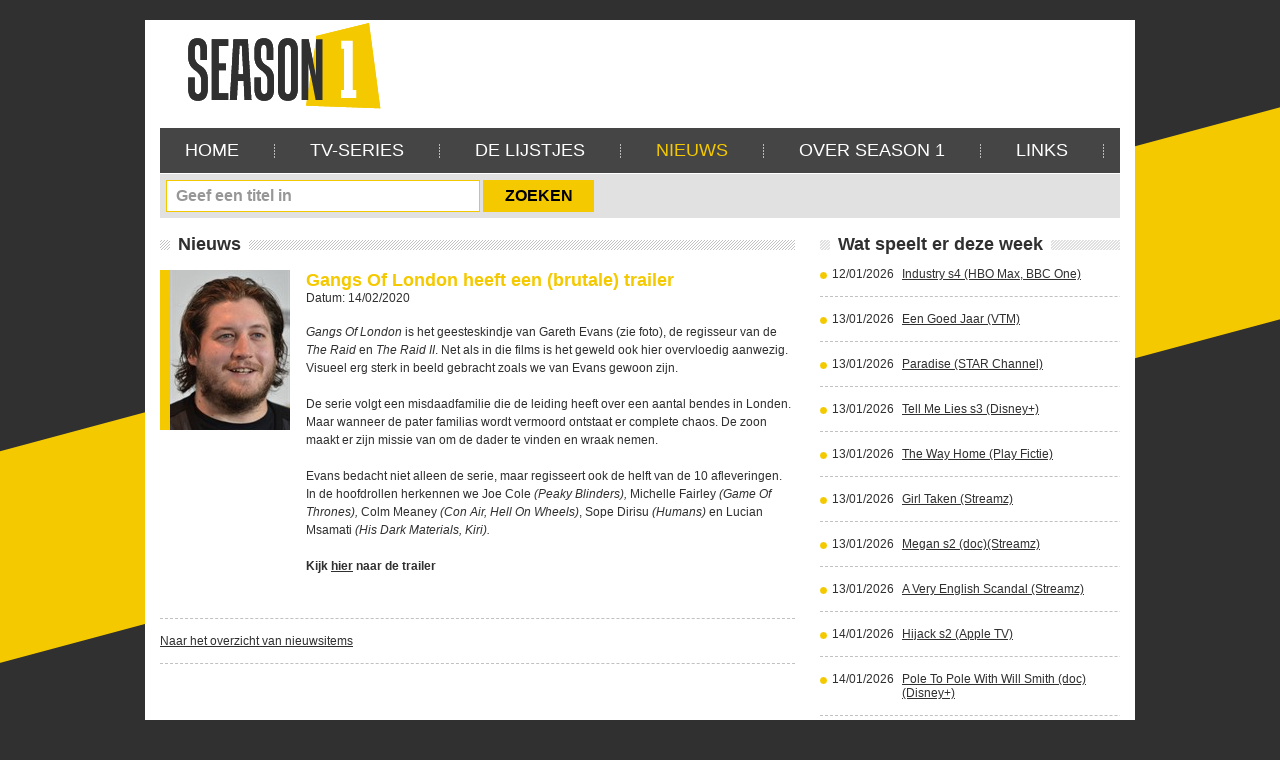

--- FILE ---
content_type: text/html; charset=utf-8
request_url: https://www.season1.be/nieuws/gangs-of-london-heeft-een-brutale-trailer-4170/
body_size: 6287
content:


<!DOCTYPE html PUBLIC "-//W3C//DTD XHTML 1.0 Strict//EN" "http://www.w3.org/TR/xhtml1/DTD/xhtml1-strict.dtd">
<!--[if IE 7]>    <html class="ie ie7" xmlns="http://www.w3.org/1999/xhtml" xml:lang="en" lang="en"> <![endif]-->
<!--[if IE 8]>    <html class="ie ie8" xmlns="http://www.w3.org/1999/xhtml" xml:lang="en" lang="en"> <![endif]-->
<!--[if IE 9]>    <html class="ie ie9" xmlns="http://www.w3.org/1999/xhtml" xml:lang="en" lang="en"> <![endif]-->
<!--[if IE 10]>    <html class="ie ie10" xmlns="http://www.w3.org/1999/xhtml" xml:lang="en" lang="en"> <![endif]-->
<!--[if gt IE 10]><!-->
<html xmlns="http://www.w3.org/1999/xhtml" xml:lang="en" lang="en">
<!--<![endif]-->
<head>
  	<meta charset="utf-8">
    <meta http-equiv="X-UA-Compatible" content="IE=edge,chrome=1" />
    <meta name="viewport" content="width=device-width, initial-scale=0.95, maximum-scale=0.95, minimum-scale=0.95" />
    <title>Gangs Of London heeft een (brutale) trailer</title>
    <meta name="description" content="Gangs Of London heeft een (brutale) trailer" />
    <meta name="keywords" content="Gangs Of London heeft een (brutale) trailer" />
    <meta name="robots" content="FOLLOW,INDEX" /><meta name="robots" content="NOODP" />
    <link rel="stylesheet" type="text/css" media="screen,projection" href="/style/style.css?v=2" />
    <script type="text/javascript" src="/js/validator.js"></script>
    <script type="text/javascript">

  var _gaq = _gaq || [];
  _gaq.push(['_setAccount', 'UA-28342303-1']);
  _gaq.push(['_trackPageview']);

  (function() {
    var ga = document.createElement('script'); ga.type = 'text/javascript'; ga.async = true;
    ga.src = ('https:' == document.location.protocol ? 'https://ssl' : 'http://www') + '.google-analytics.com/ga.js';
    var s = document.getElementsByTagName('script')[0]; s.parentNode.insertBefore(ga, s);
  })();

</script>    
    <meta property="og:image" content="https://www.season1.be/files/news/4170_l.jpg">
    <meta property="og:title" content="Gangs Of London heeft een (brutale) trailer">
    <meta property="og:type" content="article">
    <meta property="og:url" content="https://www.season.be/nieuws/gangs-of-london-heeft-een-brutale-trailer-4170/">
    <meta property="og:site_name" content="Season1.be">
    <meta property="og:description" content="Gangs Of London heeft een (brutale) trailer">
    <meta itemprop="image" content="https://www.season1.be/files/news/4170_l.jpg">    
</head>
<body style="background: #303030 url(/images/bgr-body.png) no-repeat fixed 50% 0;">
    <ol class="accessibility">
        <li><a href="#header">Skip to header</a></li>
        <li><a href="#nav">Skip to navigation</a></li>
        <li><a href="#container">Skip to content</a></li>
        <li><a href="#footer">Skip to footer</a></li>
    </ol>
     
    <div class="wrapper">
        <div id="header" class="header">
            <div class="headertop">
                <div class="top">
                    
<script type="text/javascript" src="https://be.ads.justpremium.com/adserve/js.php?zone=3781"></script>
<div class="right">
        
  <!--   <ul class="topnav">
    <li><a href="/partners/">Linkpartners</a> </li>
    <li><a href="http://www.debeterefilm.be" target="_blank">Bezoek ook onze site over De Betere Film.be</a> </li>

    </ul>    
    -->
</div>

                </div>
                <div class="bottom">
                    <a class="logo" href="/">Season 1</a>
                    
<div class="banner">
<script type="text/javascript"><!--
google_ad_client = "ca-pub-2666602835918434";
/* Season 1 banner */
google_ad_slot = "7335732817";
google_ad_width = 728;
google_ad_height = 90;
//-->
</script>
<script type="text/javascript"
src="https://pagead2.googlesyndication.com/pagead/show_ads.js">
</script>
</div>
                </div>
            </div>
            <ul class="nav" id="nav">
                
                        <li><a title="Home" href="/">Home</a></li><li class="sep"></li>
                    
                        <li><a class="#" title="TV-Series" href="/tv-series/">TV-Series</a></li><li class="sep"></li>
                    
                        <li><a class="#" title="De Lijstjes" href="/de-lijstjes/">De Lijstjes</a></li><li class="sep"></li>
                    
                        <li><a class="active" title="Nieuws" href="/nieuws/">Nieuws</a></li><li class="sep"></li>
                    
                        <li><a class="#" title="Over Season 1" href="/contact/">Over Season 1</a></li><li class="sep"></li>
                    
                        <li><a class="#" title="Links" href="/partners/">Links</a></li><li class="sep"></li>
                    
            </ul>
        </div>
          <div id="container" class="container">
            <form method="post" action="./" id="form1">
<div class="aspNetHidden">
<input type="hidden" name="__VIEWSTATE" id="__VIEWSTATE" value="/wEPDwUKMTY5MDk1NTIxOGRkPU6Y2iLzwlQpTlVdhc2kbQB19XU=" />
</div>

<div class="aspNetHidden">

	<input type="hidden" name="__VIEWSTATEGENERATOR" id="__VIEWSTATEGENERATOR" value="6BE10A9D" />
	<input type="hidden" name="__EVENTTARGET" id="__EVENTTARGET" value="" />
	<input type="hidden" name="__EVENTARGUMENT" id="__EVENTARGUMENT" value="" />
</div>
            
            

  <div class="search-row">
				<div class="social-box">
					<div class="sharethiss">
                        <div class="addthis_toolbox addthis_default_style ">
                            <a class="addthis_button_facebook_like" fb:like:layout="button_count"></a><a
                                class="addthis_button_tweet"  tw:via=="Kortweg.be"></a><a class="addthis_button_google_plusone"
                                    g:plusone:annotation=="bubble"></a>
                        </div>
                        <script type="text/javascript" src="https://s7.addthis.com/js/250/addthis_widget.js#pubid=woutercop"></script>
                    </div>
				</div>
                
				<div class="form-area">
                    <div id="search1_pnlSearch" onkeypress="javascript:return WebForm_FireDefaultButton(event, &#39;search1_btnSearch&#39;)">
	
                    <input type="hidden" name="search1$cx" id="search1_cx" value="000924652178970266768:g6ibmq9p4pm" />
                    <input type="hidden" name="search1$cof" id="search1_cof" value="FORID:11" />
                    <input name="search1$txtSearch" type="text" value="Geef een titel in" id="search1_txtSearch" class="txt-field" onFocus="if(this.value==&#39;Geef een titel in&#39;) this.value=&#39;&#39;" onblur="if(this.value==&#39;&#39;) this.value=&#39;Geef een titel in&#39;" />
                    <input type="submit" name="search1$btnSearch" value="ZOEKEN" id="search1_btnSearch" class="btn-go" />
                    
</div>
                    

			</div>  </div>
            
          
            <div class="listpage">
                <div class="maincol">
                    <div class="list">
                    
                        <div class="titlebox"><h2><span>Nieuws</span></h2></div><ul><li><div class="photo"><img  src="/files/news/4170_l.jpg" alt="Gangs Of London heeft een (brutale) trailer" /></div><div class="text"><div class="w4"><h3>Gangs Of London heeft een (brutale) trailer</h3><div class="date">Datum: 14/02/2020</div><p><br />
<em>Gangs Of London</em> is het geesteskindje van Gareth Evans (zie foto), de regisseur van de <em>The Raid</em> en <em>The Raid II</em>. Net als in die films is het geweld ook hier overvloedig aanwezig. Visueel erg sterk in beeld gebracht zoals we van Evans gewoon zijn. <br />
<br />
De serie volgt een misdaadfamilie die de leiding heeft over een aantal bendes in Londen. Maar wanneer de pater familias wordt vermoord ontstaat er complete chaos. De zoon maakt er zijn missie van om de dader te vinden en wraak nemen. <br />
<br />
Evans bedacht niet alleen de serie, maar regisseert ook de helft van de 10 afleveringen. In de hoofdrollen herkennen we Joe Cole <em>(Peaky Blinders),</em> Michelle Fairley<em> (Game Of Thrones),</em> Colm Meaney<em> (Con Air, Hell On Wheels)</em>, Sope Dirisu <em>(Humans) </em>en Lucian Msamati <em>(His Dark Materials, Kiri).<br />
</em><br />
<strong>Kijk <a href="https://www.youtube.com/watch?v=4CJ5p4XisHs">hier</a> naar de trailer</strong><br />
<br /></p></div></div></li><li><a href="/nieuws/">Naar het overzicht van nieuwsitems</a></li></ul>                        

                    </div>
                </div>
        
                <div class="rightcol">
                    
                     
<div class="verwacht-side">
    <div class="titlebox">        
        <h2><span>Wat speelt er deze week</span></h2>
    </div>
    <ul>
        
                <li>
                    <div class="date">
                        12/01/2026</div>
                    <div class="link">
                        <a href="/tv-series/industry-s4-hbo-max-bbc-one-6729/">
                            Industry s4 (HBO Max, BBC One)</a></div>
                </li>
            
                <li>
                    <div class="date">
                        13/01/2026</div>
                    <div class="link">
                        <a href="/tv-series/een-goed-jaar-vtm-1252/">
                            Een Goed Jaar (VTM)</a></div>
                </li>
            
                <li>
                    <div class="date">
                        13/01/2026</div>
                    <div class="link">
                        <a href="/tv-series/paradise-star-channel-5032/">
                            Paradise (STAR Channel)</a></div>
                </li>
            
                <li>
                    <div class="date">
                        13/01/2026</div>
                    <div class="link">
                        <a href="/tv-series/tell-me-lies-s3-disney-6730/">
                            Tell Me Lies s3 (Disney+)</a></div>
                </li>
            
                <li>
                    <div class="date">
                        13/01/2026</div>
                    <div class="link">
                        <a href="/tv-series/the-way-home-play-fictie-6731/">
                            The Way Home (Play Fictie)</a></div>
                </li>
            
                <li>
                    <div class="date">
                        13/01/2026</div>
                    <div class="link">
                        <a href="/tv-series/girl-taken-streamz-6732/">
                            Girl Taken (Streamz)</a></div>
                </li>
            
                <li>
                    <div class="date">
                        13/01/2026</div>
                    <div class="link">
                        <a href="/tv-series/megan-s2-doc-streamz-6733/">
                            Megan s2 (doc)(Streamz)</a></div>
                </li>
            
                <li>
                    <div class="date">
                        13/01/2026</div>
                    <div class="link">
                        <a href="/tv-series/a-very-english-scandal-streamz-6734/">
                            A Very English Scandal (Streamz)</a></div>
                </li>
            
                <li>
                    <div class="date">
                        14/01/2026</div>
                    <div class="link">
                        <a href="/tv-series/hijack-s2-apple-tv-6735/">
                            Hijack s2 (Apple TV)</a></div>
                </li>
            
                <li>
                    <div class="date">
                        14/01/2026</div>
                    <div class="link">
                        <a href="/tv-series/pole-to-pole-with-will-smith-doc-disney-6736/">
                            Pole To Pole With Will Smith (doc) (Disney+)</a></div>
                </li>
            
                <li>
                    <div class="date">
                        14/01/2026</div>
                    <div class="link">
                        <a href="/tv-series/suddenly-amish-doc-hbo-max-6737/">
                            Suddenly Amish (doc) (HBO Max)</a></div>
                </li>
            
                <li>
                    <div class="date">
                        14/01/2026</div>
                    <div class="link">
                        <a href="/tv-series/the-queen-of-flow-s3-columbiaans-netflix-6738/">
                            The Queen Of Flow s3 (Columbiaans) (Netflix)</a></div>
                </li>
            
                <li>
                    <div class="date">
                        15/01/2026</div>
                    <div class="link">
                        <a href="/tv-series/agatha-christie-s-seven-dials-netflix-6739/">
                            Agatha Christie’s Seven Dials (Netflix)</a></div>
                </li>
            
                <li>
                    <div class="date">
                        15/01/2026</div>
                    <div class="link">
                        <a href="/tv-series/the-upshaws-s7-netflix-6740/">
                            The Upshaws s7 (Netflix)</a></div>
                </li>
            
                <li>
                    <div class="date">
                        15/01/2026</div>
                    <div class="link">
                        <a href="/tv-series/to-love-to-lose-turks-netflix-6741/">
                            To Love, To Lose (Turks) (Netflix)</a></div>
                </li>
            
                <li>
                    <div class="date">
                        16/01/2026</div>
                    <div class="link">
                        <a href="/tv-series/grace-s5-npo-2-6742/">
                            Grace s5 (NPO 2)</a></div>
                </li>
            
                <li>
                    <div class="date">
                        16/01/2026</div>
                    <div class="link">
                        <a href="/tv-series/can-this-love-be-translated-koreaans-netflix-6743/">
                            Can This Love Be Translated? (Koreaans) (Netflix)</a></div>
                </li>
            
                <li>
                    <div class="date">
                        17/01/2026</div>
                    <div class="link">
                        <a href="/tv-series/better-vrt-canvas-4739/">
                            Better (VRT Canvas)</a></div>
                </li>
            
                <li>
                    <div class="date">
                        18/01/2026</div>
                    <div class="link">
                        <a href="/tv-series/alpha-00-nederlands-npo-3-6744/">
                            Alpha 00 (Nederlands) (NPO 3)</a></div>
                </li>
            
                <li>
                    <div class="date">
                        18/01/2026</div>
                    <div class="link">
                        <a href="/tv-series/the-death-of-bunny-monroe-vrt-canvas-6745/">
                            The Death Of Bunny Monroe (VRT Canvas)</a></div>
                </li>
            
    </ul>        
</div>

                    
<div class="banner">
<script async src="//pagead2.googlesyndication.com/pagead/js/adsbygoogle.js"></script>
<!-- Season 1 vierkante banner -->
<ins class="adsbygoogle"
     style="display:inline-block;width:300px;height:250px"
     data-ad-client="ca-pub-2666602835918434"
     data-ad-slot="3044266411"></ins>
<script>
(adsbygoogle = window.adsbygoogle || []).push({});
</script>
</div>
                  <iframe src="//www.facebook.com/plugins/likebox.php?href=http%3A%2F%2Fwww.facebook.com%2Fseason1magazine&amp;width=299&amp;height=290&amp;colorscheme=light&amp;show_faces=true&amp;border_color&amp;stream=false&amp;header=true&amp;appId=156867764434310" scrolling="no" frameborder="0" style="border:none; overflow:hidden; width:299px; height:290px;" allowTransparency="true"></iframe>
                    <br /><br />
                    
<div class="delijstjes-side">
    <div class="titlebox">
        <h2><span>De Lijstjes</span></h2>
    </div>
    <ul>
        
        <li><span>1.</span> <a href="/de-lijstjes/de-beste-10-politieke-series-40/">DE BESTE 10 POLITIEKE SERIES</a></li>
                
        <li><span>2.</span> <a href="/de-lijstjes/de-beste-10-miniseries-51/">DE BESTE 10 MINISERIES</a></li>
                
        <li><span>3.</span> <a href="/de-lijstjes/de-beste-10-moderne-sitcoms-10/">DE BESTE 10 (MODERNE) SITCOMS</a></li>
                
        <li><span>4.</span> <a href="/de-lijstjes/de-beste-20-netflix-series-56/">DE BESTE 20 NETFLIX-SERIES</a></li>
                
        <li><span>5.</span> <a href="/de-lijstjes/10-series-met-real-baddies-19/">10 SERIES MET REAL BADDIES</a></li>
                
        <li><span>6.</span> <a href="/de-lijstjes/10-sf-fantasy-horror-series-17/">10 SF/FANTASY/HORROR SERIES</a></li>
                
        <li><span>7.</span> <a href="/de-lijstjes/de-beste-10-boekverfilmingen-37/">DE BESTE 10 BOEKVERFILMINGEN</a></li>
                
        <li><span>8.</span> <a href="/de-lijstjes/de-beste-20-britse-series-23/">DE BESTE 20 BRITSE SERIES</a></li>
                
        <li><span>9.</span> <a href="/de-lijstjes/de-10-tv-series-met-de-beste-soundtrack-30/">DE 10 TV-SERIES MET DE BESTE SOUNDTRACK</a></li>
                
        <li><span>10.</span> <a href="/de-lijstjes/de-10-series-met-het-meeste-functionele-naakt-34/">DE 10 SERIES MET HET MEESTE 'FUNCTIONELE' NAAKT</a></li>
                
    </ul>
    <a class="more" href="/de-lijstjes/">Meer lijstjes</a>
</div>


                    
<div class="banner">
<script async src="//pagead2.googlesyndication.com/pagead/js/adsbygoogle.js"></script>
<!-- Season 1 vierkante banner -->
<ins class="adsbygoogle"
     style="display:inline-block;width:300px;height:250px"
     data-ad-client="ca-pub-2666602835918434"
     data-ad-slot="3044266411"></ins>
<script>
(adsbygoogle = window.adsbygoogle || []).push({});
</script>
</div>
                    
<div class="banner">

</div>
                </div>              
            </div>
          
<script type="text/javascript">
//<![CDATA[
var theForm = document.forms['form1'];
if (!theForm) {
    theForm = document.form1;
}
function __doPostBack(eventTarget, eventArgument) {
    if (!theForm.onsubmit || (theForm.onsubmit() != false)) {
        theForm.__EVENTTARGET.value = eventTarget;
        theForm.__EVENTARGUMENT.value = eventArgument;
        theForm.submit();
    }
}
//]]>
</script>


<script src="/WebResource.axd?d=sh-d3RZ4weXkv_AWtKKGc51-p2jXxkymRXyIuYV9lronC0EsW4ASXLUHZfIU3KQg5t54zZRJytcaJm6Fm7BRMWslMpQ1&amp;t=638901608248157332" type="text/javascript"></script>
</form>

        </div>
         
<div id="footer" class="footer">
<div class="copy">Copyright 2012, Season 1 </div>
<ul>
    <li><a href="/algemene-voorwaarden/">Algemene voorwaarden</a> </li>
    <li><a href="/privacy/">Privacy</a> </li>
    <li><a href="/sitemap/">Sitemap</a> </li>
    <li><a href="/contact/">Adverteren</a> </li>
    <li><a href="http://www.w247.be" target="_blank">webdesign w247.be</a> </li>
</ul>
</div>
    </div>
  
</body>
</html>


--- FILE ---
content_type: text/html; charset=utf-8
request_url: https://www.google.com/recaptcha/api2/aframe
body_size: 267
content:
<!DOCTYPE HTML><html><head><meta http-equiv="content-type" content="text/html; charset=UTF-8"></head><body><script nonce="pOMkIgLiBmng9zAlEmRQCA">/** Anti-fraud and anti-abuse applications only. See google.com/recaptcha */ try{var clients={'sodar':'https://pagead2.googlesyndication.com/pagead/sodar?'};window.addEventListener("message",function(a){try{if(a.source===window.parent){var b=JSON.parse(a.data);var c=clients[b['id']];if(c){var d=document.createElement('img');d.src=c+b['params']+'&rc='+(localStorage.getItem("rc::a")?sessionStorage.getItem("rc::b"):"");window.document.body.appendChild(d);sessionStorage.setItem("rc::e",parseInt(sessionStorage.getItem("rc::e")||0)+1);localStorage.setItem("rc::h",'1768746063337');}}}catch(b){}});window.parent.postMessage("_grecaptcha_ready", "*");}catch(b){}</script></body></html>